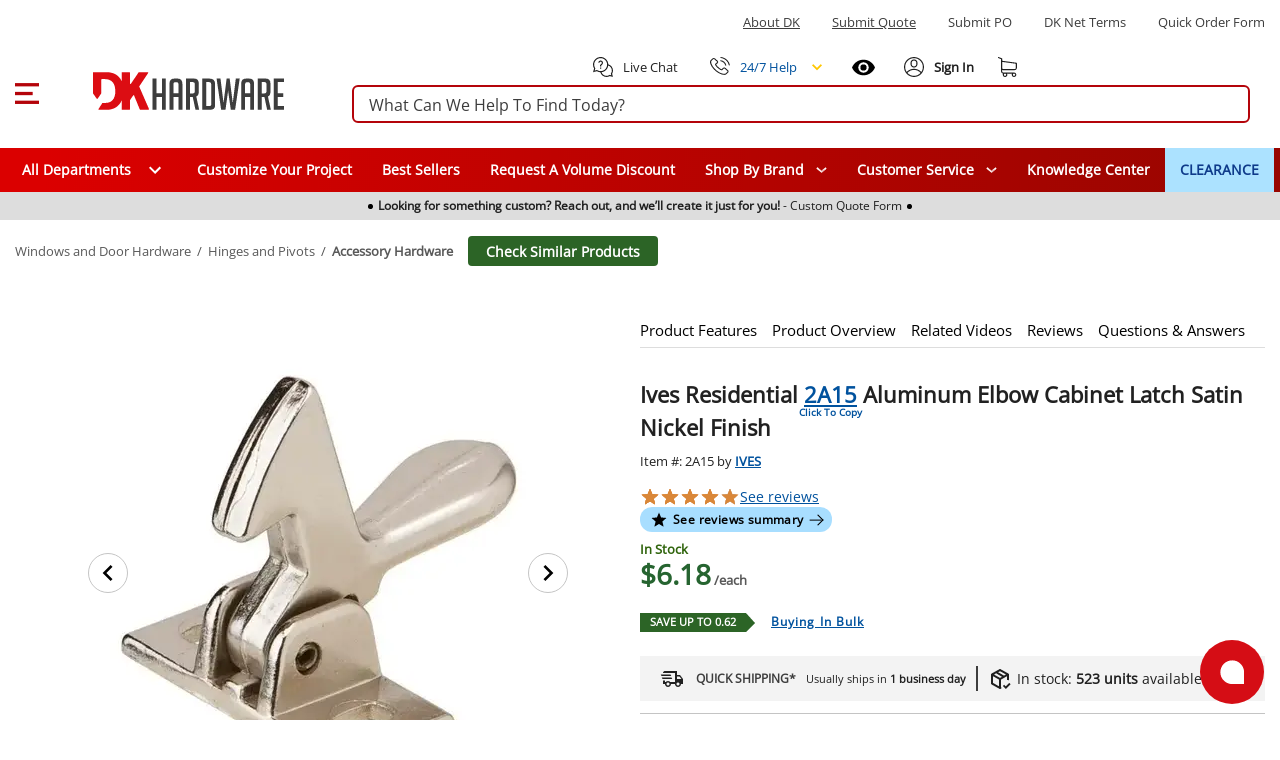

--- FILE ---
content_type: text/javascript; charset=utf-8
request_url: https://www.dkhardware.com/product/_nuxt/CSeVSk-q.js
body_size: 1790
content:
import{A as g,r as _,aa as h,w as y,E as x,F as m,G as r,i as u,f as v,B as P,S as b,P as p,a8 as C,a2 as w,D as A,M as L,Q as $,N as V,x as I}from"./DLj7FVkB.js";import{_ as H}from"./CJlJRQOP.js";const B={class:"accordion"},Q=g({__name:"Accordion",props:{modelValue:{default:()=>[]},headerTag:{default:"div"},collapsible:{type:Boolean,default:!0},expandable:{type:Boolean,default:!1}},emits:["update:modelValue"],setup(d,{expose:t,emit:n}){const l=d,o=n,e=_(Array.isArray(l.modelValue)?[...l.modelValue]:[]);h("active_indexes",e),h("header_tag",l.headerTag),h("collapsible",l.collapsible),h("expandable",l.expandable);function s(a){e.value.includes(a)?e.value=e.value.filter(f=>f!==a):(l.expandable||(e.value=[]),e.value.push(a))}h("togglePanel",s);function c(a){e.value.includes(a)||(l.expandable||(e.value=[]),e.value.push(a))}function i(a){e.value.includes(a)&&(e.value=e.value.filter(f=>f!==a))}return y(e,a=>{o("update:modelValue",[...a])},{deep:!0}),y(()=>l.modelValue,a=>{JSON.stringify(a)!==JSON.stringify(e.value)&&(e.value=Array.isArray(a)?[...a]:[])},{immediate:!0,deep:!0}),t({togglePanel:s,openPanel:c,closePanel:i}),(a,f)=>(m(),x("div",B,[r(a.$slots,"default")]))}}),M=["id","aria-labelledby"],T={class:"accordion-panel-content-wrapper"},k={class:"accordion-panel-content-inner"},E=g({__name:"AccordionPanelContent",props:{index:{},panelId:{}},setup(d){const t=d,n=_(null),l=u("active_indexes",_([])),o=v(()=>Array.isArray(l.value)&&l.value.includes(t.index));function e(){return!!n.value}const s=v(()=>t.panelId?`${t.panelId}-header`:"");function c(){if(e())if(o.value){n.value.style.maxHeight=`${n.value.scrollHeight}px`;const i=()=>{o.value&&e()&&(n.value.style.maxHeight="none"),n.value?.removeEventListener("transitionend",i)};n.value.addEventListener("transitionend",i)}else e()&&(n.value.style.maxHeight=`${n.value.scrollHeight}px`,setTimeout(()=>{e()&&(n.value.style.maxHeight="0px")},1))}return P(()=>{try{if(!e())return;o.value||(n.value.style.maxHeight="0px")}catch(i){console.error(i)}}),y(o,c),(i,a)=>(m(),x("div",{id:`${i.panelId}-content`,ref_key:"panelRef",ref:n,class:b(["accordion-panel-content",{"is-active":o.value}]),role:"region","aria-labelledby":s.value,"aria-hidden":!1},[p("div",T,[p("div",k,[r(i.$slots,"default",{},void 0,!0)])])],10,M))}}),N=H(E,[["__scopeId","data-v-12d60210"]]),S=["id","aria-expanded","aria-controls","aria-disabled","onKeydown"],K={class:"accordion-panel-header-toggle"},R={class:"accordion-panel-header-content"},D={class:"accordion-panel-header-icon"},J=["innerHTML"],O=g({__name:"AccordionPanelHeader",props:{index:{},panelId:{},iconColor:{default:"#000"}},setup(d){const t=d,n=u("active_indexes",_([])),l=u("header_tag","div"),o=u("collapsible",!0),e=u("togglePanel",a=>{}),s=v(()=>n.value.includes(t.index));function c(){e(t.index)}const i=v(()=>`<svg xmlns="http://www.w3.org/2000/svg" viewBox="0 0 24 24" fill="${t.iconColor}" role="img" aria-hidden="true" class="header-icon"><path d="M11,4H13V16L18.5,10.5L19.92,11.92L12,19.84L4.08,11.92L5.5,10.5L11,16V4Z"></path></svg>`);return(a,f)=>(m(),x("div",{id:`${a.panelId}-header`,class:b(["accordion-panel-header",{"is-active":s.value}]),role:"button","aria-expanded":s.value,"aria-controls":`${a.panelId}-content`,"aria-disabled":s.value&&!A(o),tabindex:"0",onClick:c,onKeydown:C(w(c,["prevent"]),["space","enter"])},[(m(),L(V(A(l)),{class:"accordion-panel-header-heading"},{default:$(()=>[p("div",K,[p("div",R,[r(a.$slots,"default",{isActive:s.value},void 0,!0)]),p("div",D,[p("span",{"aria-hidden":"true",innerHTML:i.value},null,8,J)])])]),_:3}))],42,S))}}),j=H(O,[["__scopeId","data-v-c723f42d"]]),z=["id"],Z=g({__name:"AccordionPanel",props:{index:{default:0},id:{default:void 0},iconColor:{default:"#000"}},setup(d){const t=d,n=u("active_indexes",_([])),l=v(()=>Array.isArray(n.value)&&n.value.includes(t.index)),o=v(()=>t.id||`accordion-panel-${Math.random().toString(36).substring(2,9)}`);return(e,s)=>(m(),x("div",{id:o.value,class:b(["accordion-panel",{"is-active":l.value}])},[r(e.$slots,"header",{},()=>[I(j,{index:e.index,"panel-id":o.value,"icon-color":e.iconColor},{default:$(()=>[r(e.$slots,"title")]),_:3},8,["index","panel-id","icon-color"])]),r(e.$slots,"content",{},()=>[I(N,{index:e.index,"panel-id":o.value},{default:$(()=>[r(e.$slots,"default")]),_:3},8,["index","panel-id"])])],10,z))}});export{Z as _,Q as a};
